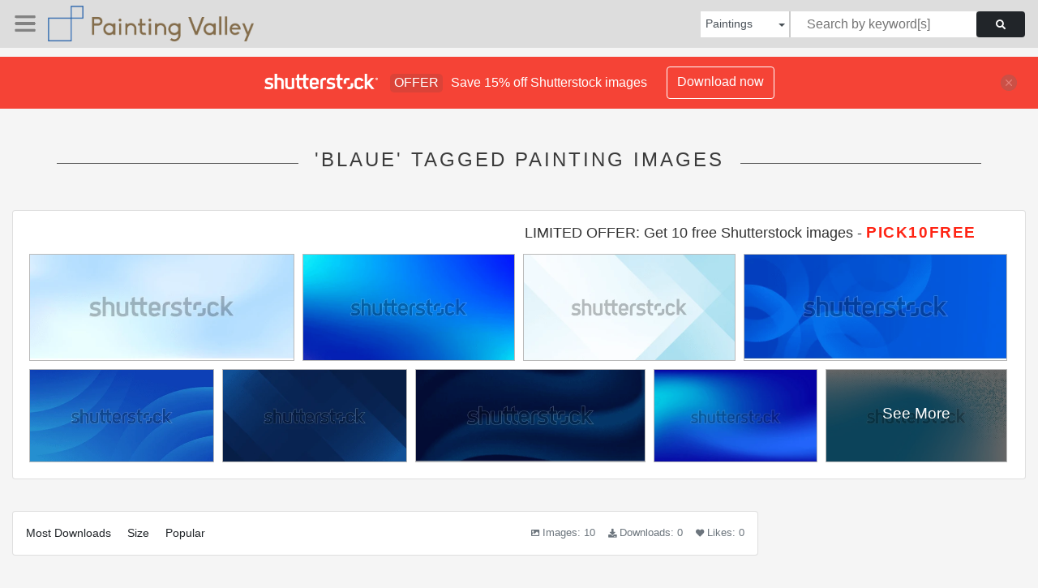

--- FILE ---
content_type: text/html; charset=UTF-8
request_url: https://paintingvalley.com/shutterstockajax/paintings/blaue/1/36
body_size: 3167
content:
		<div class='item' data-w='450' data-h='180'>
			<a href='https://shutterstock.7eer.net/c/2201181/560528/1305?u=https%3A%2F%2Fwww.shutterstock.com%2Fimage-photo%2Fsoft-cloud-blue-white-gradient-abstract-2713978433' target='_blank' rel='nofollow'>
				<img class="lazyload" src="https://paintingvalley.com/assets/jQuery-flexImages-master/blank.gif" data-src='https://image.shutterstock.com/image-vector/soft-cloud-blue-white-gradient-450w-2713978433.jpg' alt='Soft cloud blue white gradient abstract background, blurred smooth wavy blue wallpaper' title='Soft cloud blue white gradient abstract background, blurred smooth wavy blue wallpaper'>
			</a>
		</div>
		<div class='item' data-w='450' data-h='225'>
			<a href='https://shutterstock.7eer.net/c/2201181/560528/1305?u=https%3A%2F%2Fwww.shutterstock.com%2Fimage-photo%2Flight-blue-gradient-background-minimalist-design-2712911021' target='_blank' rel='nofollow'>
				<img class="lazyload" src="https://paintingvalley.com/assets/jQuery-flexImages-master/blank.gif" data-src='https://image.shutterstock.com/image-vector/light-blue-gradient-background-minimalist-450w-2712911021.jpg' alt='Light blue gradient background .Minimalist design using for  presentation brochure poster' title='Light blue gradient background .Minimalist design using for  presentation brochure poster'>
			</a>
		</div>
		<div class='item' data-w='450' data-h='225'>
			<a href='https://shutterstock.7eer.net/c/2201181/560528/1305?u=https%3A%2F%2Fwww.shutterstock.com%2Fimage-photo%2Fblue-color-background-abstract-art-vector-2719659353' target='_blank' rel='nofollow'>
				<img class="lazyload" src="https://paintingvalley.com/assets/jQuery-flexImages-master/blank.gif" data-src='https://image.shutterstock.com/image-vector/blue-color-background-abstract-art-450w-2719659353.jpg' alt='Blue color background abstract art vector ' title='Blue color background abstract art vector '>
			</a>
		</div>
		<div class='item' data-w='450' data-h='180'>
			<a href='https://shutterstock.7eer.net/c/2201181/560528/1305?u=https%3A%2F%2Fwww.shutterstock.com%2Fimage-photo%2Fblue-gradient-abstract-circle-shape-background-2708049985' target='_blank' rel='nofollow'>
				<img class="lazyload" src="https://paintingvalley.com/assets/jQuery-flexImages-master/blank.gif" data-src='https://image.shutterstock.com/image-vector/blue-gradient-abstract-circle-shape-450w-2708049985.jpg' alt='Blue gradient abstract circle shape background vector design' title='Blue gradient abstract circle shape background vector design'>
			</a>
		</div>
		<div class='item' data-w='450' data-h='225'>
			<a href='https://shutterstock.7eer.net/c/2201181/560528/1305?u=https%3A%2F%2Fwww.shutterstock.com%2Fimage-photo%2Ftwirl-through-mesmerizing-blue-abstract-background-2713027381' target='_blank' rel='nofollow'>
				<img class="lazyload" src="https://paintingvalley.com/assets/jQuery-flexImages-master/blank.gif" data-src='https://image.shutterstock.com/image-vector/twirl-through-mesmerizing-blue-abstract-450w-2713027381.jpg' alt='Twirl through mesmerizing blue abstract background with curved lines. Suitable for designs requiring dynamic and modern backgrounds with movement.' title='Twirl through mesmerizing blue abstract background with curved lines. Suitable for designs requiring dynamic and modern backgrounds with movement.'>
			</a>
		</div>
		<div class='item' data-w='450' data-h='225'>
			<a href='https://shutterstock.7eer.net/c/2201181/560528/1305?u=https%3A%2F%2Fwww.shutterstock.com%2Fimage-photo%2Fabstract-black-dark-navy-blue-silver-2711610971' target='_blank' rel='nofollow'>
				<img class="lazyload" src="https://paintingvalley.com/assets/jQuery-flexImages-master/blank.gif" data-src='https://image.shutterstock.com/image-vector/abstract-black-dark-navy-blue-450w-2711610971.jpg' alt='Abstract black dark navy blue silver abstract pattern background art simple' title='Abstract black dark navy blue silver abstract pattern background art simple'>
			</a>
		</div>
		<div class='item' data-w='450' data-h='180'>
			<a href='https://shutterstock.7eer.net/c/2201181/560528/1305?u=https%3A%2F%2Fwww.shutterstock.com%2Fimage-photo%2Fdark-blue-bright-gradient-smooth-blending-2718121911' target='_blank' rel='nofollow'>
				<img class="lazyload" src="https://paintingvalley.com/assets/jQuery-flexImages-master/blank.gif" data-src='https://image.shutterstock.com/image-vector/dark-blue-bright-gradient-smooth-450w-2718121911.jpg' alt='Dark blue and bright blue gradient with smooth blending, creating a sleek and modern abstract background' title='Dark blue and bright blue gradient with smooth blending, creating a sleek and modern abstract background'>
			</a>
		</div>
		<div class='item' data-w='450' data-h='254'>
			<a href='https://shutterstock.7eer.net/c/2201181/560528/1305?u=https%3A%2F%2Fwww.shutterstock.com%2Fimage-photo%2Fblue-cyan-gradient-mesh-abstract-background-2716136147' target='_blank' rel='nofollow'>
				<img class="lazyload" src="https://paintingvalley.com/assets/jQuery-flexImages-master/blank.gif" data-src='https://image.shutterstock.com/image-vector/blue-cyan-gradient-mesh-abstract-450w-2716136147.jpg' alt='Blue cyan gradient mesh abstract background nice for wallpaper or banner' title='Blue cyan gradient mesh abstract background nice for wallpaper or banner'>
			</a>
		</div>
		<div class='item' data-w='450' data-h='225'>
			<a href='https://shutterstock.7eer.net/c/2201181/560528/1305?u=https%3A%2F%2Fwww.shutterstock.com%2Fimage-photo%2Fmodern-blue-gradient-vector-background-abstract-2719311553' target='_blank' rel='nofollow'>
				<img class="lazyload" src="https://paintingvalley.com/assets/jQuery-flexImages-master/blank.gif" data-src='https://image.shutterstock.com/image-vector/modern-blue-gradient-vector-background-450w-2719311553.jpg' alt='Modern Blue Gradient Vector Background. Abstract Light Blue Gradation Background Abstract Simple' title='Modern Blue Gradient Vector Background. Abstract Light Blue Gradation Background Abstract Simple'>
			</a>
		</div>
		<div class='item' data-w='450' data-h='201'>
			<a href='https://shutterstock.7eer.net/c/2201181/560528/1305?u=https%3A%2F%2Fwww.shutterstock.com%2Fimage-photo%2Fmodern-blue-abstract-background-diagonal-lines-2706083141' target='_blank' rel='nofollow'>
				<img class="lazyload" src="https://paintingvalley.com/assets/jQuery-flexImages-master/blank.gif" data-src='https://image.shutterstock.com/image-vector/modern-blue-abstract-background-diagonal-450w-2706083141.jpg' alt='Modern Blue Abstract background with diagonal lines and polygon elegant background and banner business product present' title='Modern Blue Abstract background with diagonal lines and polygon elegant background and banner business product present'>
			</a>
		</div>
		<div class='item' data-w='450' data-h='201'>
			<a href='https://shutterstock.7eer.net/c/2201181/560528/1305?u=https%3A%2F%2Fwww.shutterstock.com%2Fimage-photo%2Fmodern-abstract-blue-technology-background-tech-2710547049' target='_blank' rel='nofollow'>
				<img class="lazyload" src="https://paintingvalley.com/assets/jQuery-flexImages-master/blank.gif" data-src='https://image.shutterstock.com/image-vector/modern-abstract-blue-technology-background-450w-2710547049.jpg' alt='Modern abstract blue technology background. tech banner for corporate business concept. hi-tech abstract background vector illustration and business or presentation' title='Modern abstract blue technology background. tech banner for corporate business concept. hi-tech abstract background vector illustration and business or presentation'>
			</a>
		</div>
		<div class='item' data-w='450' data-h='220'>
			<a href='https://shutterstock.7eer.net/c/2201181/560528/1305?u=https%3A%2F%2Fwww.shutterstock.com%2Fimage-photo%2Fabstract-modern-technology-background-glowing-blue-2703411407' target='_blank' rel='nofollow'>
				<img class="lazyload" src="https://paintingvalley.com/assets/jQuery-flexImages-master/blank.gif" data-src='https://image.shutterstock.com/image-vector/abstract-modern-technology-background-glowing-450w-2703411407.jpg' alt='Abstract Modern Technology Background with Glowing Blue Curved Lines, Poster Set' title='Abstract Modern Technology Background with Glowing Blue Curved Lines, Poster Set'>
			</a>
		</div>
		<div class='item' data-w='450' data-h='250'>
			<a href='https://shutterstock.7eer.net/c/2201181/560528/1305?u=https%3A%2F%2Fwww.shutterstock.com%2Fimage-photo%2Fsleek-blue-glass-podium-product-display-2708423537' target='_blank' rel='nofollow'>
				<img class="lazyload" src="https://paintingvalley.com/assets/jQuery-flexImages-master/blank.gif" data-src='https://image.shutterstock.com/image-vector/sleek-blue-glass-podium-product-450w-2708423537.jpg' alt='Sleek blue glass podium for product display. Elegant transparent platform for awards or product presentation. Vector illustration' title='Sleek blue glass podium for product display. Elegant transparent platform for awards or product presentation. Vector illustration'>
			</a>
		</div>
		<div class='item' data-w='450' data-h='225'>
			<a href='https://shutterstock.7eer.net/c/2201181/560528/1305?u=https%3A%2F%2Fwww.shutterstock.com%2Fimage-photo%2Froyal-blue-sky-white-gradient-background-2718671385' target='_blank' rel='nofollow'>
				<img class="lazyload" src="https://paintingvalley.com/assets/jQuery-flexImages-master/blank.gif" data-src='https://image.shutterstock.com/image-vector/royal-blue-sky-white-gradient-450w-2718671385.jpg' alt='Royal Blue, Sky Blue, White, gradient background with grain and noise texture' title='Royal Blue, Sky Blue, White, gradient background with grain and noise texture'>
			</a>
		</div>
		<div class='item' data-w='450' data-h='169'>
			<a href='https://shutterstock.7eer.net/c/2201181/560528/1305?u=https%3A%2F%2Fwww.shutterstock.com%2Fimage-photo%2Fwinter-sky-mesh-gradient-background-blending-2712895147' target='_blank' rel='nofollow'>
				<img class="lazyload" src="https://paintingvalley.com/assets/jQuery-flexImages-master/blank.gif" data-src='https://image.shutterstock.com/image-vector/winter-sky-mesh-gradient-background-450w-2712895147.jpg' alt='Winter sky mesh gradient background blending soft pastel pink and light blue' title='Winter sky mesh gradient background blending soft pastel pink and light blue'>
			</a>
		</div>
		<div class='item' data-w='450' data-h='225'>
			<a href='https://shutterstock.7eer.net/c/2201181/560528/1305?u=https%3A%2F%2Fwww.shutterstock.com%2Fimage-photo%2Fpremium-background-design-diagonal-dark-blue-2718980207' target='_blank' rel='nofollow'>
				<img class="lazyload" src="https://paintingvalley.com/assets/jQuery-flexImages-master/blank.gif" data-src='https://image.shutterstock.com/image-vector/premium-background-design-diagonal-dark-450w-2718980207.jpg' alt='Premium background design with diagonal dark blue line pattern. abstract dark blue background. wavy lines background.' title='Premium background design with diagonal dark blue line pattern. abstract dark blue background. wavy lines background.'>
			</a>
		</div>
		<div class='item' data-w='450' data-h='225'>
			<a href='https://shutterstock.7eer.net/c/2201181/560528/1305?u=https%3A%2F%2Fwww.shutterstock.com%2Fimage-photo%2Fabstract-blue-glowing-geometric-lines-on-2696790361' target='_blank' rel='nofollow'>
				<img class="lazyload" src="https://paintingvalley.com/assets/jQuery-flexImages-master/blank.gif" data-src='https://image.shutterstock.com/image-vector/abstract-blue-glowing-geometric-lines-450w-2696790361.jpg' alt='Abstract blue glowing geometric lines on dark blue background. Modern shiny blue circle. Suit for cover, poster, banner, brochure, header, vector modern' title='Abstract blue glowing geometric lines on dark blue background. Modern shiny blue circle. Suit for cover, poster, banner, brochure, header, vector modern'>
			</a>
		</div>
		<div class='item' data-w='450' data-h='275'>
			<a href='https://shutterstock.7eer.net/c/2201181/560528/1305?u=https%3A%2F%2Fwww.shutterstock.com%2Fimage-photo%2Ffalling-shiny-blue-silver-confetti-ribbons-2705879395' target='_blank' rel='nofollow'>
				<img class="lazyload" src="https://paintingvalley.com/assets/jQuery-flexImages-master/blank.gif" data-src='https://image.shutterstock.com/image-vector/falling-shiny-blue-silver-confetti-450w-2705879395.jpg' alt='Falling shiny blue and silver confetti, ribbons celebration party design element' title='Falling shiny blue and silver confetti, ribbons celebration party design element'>
			</a>
		</div>
		<div class='item' data-w='450' data-h='254'>
			<a href='https://shutterstock.7eer.net/c/2201181/560528/1305?u=https%3A%2F%2Fwww.shutterstock.com%2Fimage-photo%2Fblue-cyan-gradient-mesh-abstract-background-2699728045' target='_blank' rel='nofollow'>
				<img class="lazyload" src="https://paintingvalley.com/assets/jQuery-flexImages-master/blank.gif" data-src='https://image.shutterstock.com/image-vector/blue-cyan-gradient-mesh-abstract-450w-2699728045.jpg' alt='Blue cyan gradient mesh abstract background nice for wallpaper or banner' title='Blue cyan gradient mesh abstract background nice for wallpaper or banner'>
			</a>
		</div>
		<div class='item' data-w='450' data-h='213'>
			<a href='https://shutterstock.7eer.net/c/2201181/560528/1305?u=https%3A%2F%2Fwww.shutterstock.com%2Fimage-photo%2Flines-diagonal-glowing-overlapping-on-blue-2710902443' target='_blank' rel='nofollow'>
				<img class="lazyload" src="https://paintingvalley.com/assets/jQuery-flexImages-master/blank.gif" data-src='https://image.shutterstock.com/image-vector/lines-diagonal-glowing-overlapping-on-450w-2710902443.jpg' alt='Lines diagonal glowing overlapping on blue and green background. Techology data internet network concept. Vector illustration' title='Lines diagonal glowing overlapping on blue and green background. Techology data internet network concept. Vector illustration'>
			</a>
		</div>
		<div class='item' data-w='450' data-h='150'>
			<a href='https://shutterstock.7eer.net/c/2201181/560528/1305?u=https%3A%2F%2Fwww.shutterstock.com%2Fimage-photo%2Fblue-flash-light-beam-sparks-2702259967' target='_blank' rel='nofollow'>
				<img class="lazyload" src="https://paintingvalley.com/assets/jQuery-flexImages-master/blank.gif" data-src='https://image.shutterstock.com/image-vector/blue-flash-light-beam-sparks-450w-2702259967.jpg' alt='Blue flash of light and beam with sparks.' title='Blue flash of light and beam with sparks.'>
			</a>
		</div>
		<div class='item' data-w='450' data-h='246'>
			<a href='https://shutterstock.7eer.net/c/2201181/560528/1305?u=https%3A%2F%2Fwww.shutterstock.com%2Fimage-photo%2Fserene-modern-abstract-background-featuring-smooth-2719868075' target='_blank' rel='nofollow'>
				<img class="lazyload" src="https://paintingvalley.com/assets/jQuery-flexImages-master/blank.gif" data-src='https://image.shutterstock.com/image-vector/serene-modern-abstract-background-featuring-450w-2719868075.jpg' alt='Serene and modern abstract background featuring smooth flowing organic shapes in soft pastel tones of blue brown and cream with delicate lines.' title='Serene and modern abstract background featuring smooth flowing organic shapes in soft pastel tones of blue brown and cream with delicate lines.'>
			</a>
		</div>
		<div class='item' data-w='450' data-h='225'>
			<a href='https://shutterstock.7eer.net/c/2201181/560528/1305?u=https%3A%2F%2Fwww.shutterstock.com%2Fimage-photo%2Fblue-noise-gradient-background-navy-grainy-2712358997' target='_blank' rel='nofollow'>
				<img class="lazyload" src="https://paintingvalley.com/assets/jQuery-flexImages-master/blank.gif" data-src='https://image.shutterstock.com/image-vector/blue-noise-gradient-background-navy-450w-2712358997.jpg' alt='Blue noise gradient background. Navy grainy texture gradation cover. Christmas soft cold transition. Fresh banner template. Horizontal blur cover. Water surface pattern. Vector illustration.' title='Blue noise gradient background. Navy grainy texture gradation cover. Christmas soft cold transition. Fresh banner template. Horizontal blur cover. Water surface pattern. Vector illustration.'>
			</a>
		</div>
		<div class='item' data-w='450' data-h='226'>
			<a href='https://shutterstock.7eer.net/c/2201181/560528/1305?u=https%3A%2F%2Fwww.shutterstock.com%2Fimage-photo%2Fwhite-round-podium-background-flowing-blue-2702913047' target='_blank' rel='nofollow'>
				<img class="lazyload" src="https://paintingvalley.com/assets/jQuery-flexImages-master/blank.gif" data-src='https://image.shutterstock.com/image-vector/white-round-podium-background-flowing-450w-2702913047.jpg' alt='White round podium background with flowing blue silk ribbon ' title='White round podium background with flowing blue silk ribbon '>
			</a>
		</div>
		<div class='item' data-w='450' data-h='180'>
			<a href='https://shutterstock.7eer.net/c/2201181/560528/1305?u=https%3A%2F%2Fwww.shutterstock.com%2Fimage-photo%2Fblue-gingham-seamless-plaid-background-pattern-2716409193' target='_blank' rel='nofollow'>
				<img class="lazyload" src="https://paintingvalley.com/assets/jQuery-flexImages-master/blank.gif" data-src='https://image.shutterstock.com/image-vector/blue-gingham-seamless-plaid-background-450w-2716409193.jpg' alt='Blue gingham seamless plaid background pattern for fabric, wallpaper, and branding' title='Blue gingham seamless plaid background pattern for fabric, wallpaper, and branding'>
			</a>
		</div>
		<div class='item' data-w='450' data-h='189'>
			<a href='https://shutterstock.7eer.net/c/2201181/560528/1305?u=https%3A%2F%2Fwww.shutterstock.com%2Fimage-photo%2Fyellow-blue-colour-gradients-multi-color-2710327339' target='_blank' rel='nofollow'>
				<img class="lazyload" src="https://paintingvalley.com/assets/jQuery-flexImages-master/blank.gif" data-src='https://image.shutterstock.com/image-vector/yellow-blue-colour-gradients-multi-450w-2710327339.jpg' alt='Yellow, blue colour gradients, Multi color pastel gradient Blurred and Modern pastel gradient, Rainbow colors abstract background digital. Texture smooth and blurred gradient.eps10' title='Yellow, blue colour gradients, Multi color pastel gradient Blurred and Modern pastel gradient, Rainbow colors abstract background digital. Texture smooth and blurred gradient.eps10'>
			</a>
		</div>
		<div class='item' data-w='450' data-h='129'>
			<a href='https://shutterstock.7eer.net/c/2201181/560528/1305?u=https%3A%2F%2Fwww.shutterstock.com%2Fimage-photo%2Fabstract-horizontal-glowing-blue-line-wave-2708292757' target='_blank' rel='nofollow'>
				<img class="lazyload" src="https://paintingvalley.com/assets/jQuery-flexImages-master/blank.gif" data-src='https://image.shutterstock.com/image-vector/abstract-horizontal-glowing-blue-line-450w-2708292757.jpg' alt='Abstract horizontal glowing blue line wave background' title='Abstract horizontal glowing blue line wave background'>
			</a>
		</div>
		<div class='item' data-w='450' data-h='450'>
			<a href='https://shutterstock.7eer.net/c/2201181/560528/1305?u=https%3A%2F%2Fwww.shutterstock.com%2Fimage-photo%2Fminimal-festive-background-dark-blue-tones-2699237437' target='_blank' rel='nofollow'>
				<img class="lazyload" src="https://paintingvalley.com/assets/jQuery-flexImages-master/blank.gif" data-src='https://image.shutterstock.com/image-vector/minimal-festive-background-dark-blue-450w-2699237437.jpg' alt='Minimal festive background in dark blue tones with golden and blue confetti under soft spotlight beams. Perfect for celebration posters, invitations, event banners, and holiday design projects.' title='Minimal festive background in dark blue tones with golden and blue confetti under soft spotlight beams. Perfect for celebration posters, invitations, event banners, and holiday design projects.'>
			</a>
		</div>
		<div class='item' data-w='450' data-h='246'>
			<a href='https://shutterstock.7eer.net/c/2201181/560528/1305?u=https%3A%2F%2Fwww.shutterstock.com%2Fimage-photo%2Fmediterranean-blue-patterns-big-set-spanish-2720164733' target='_blank' rel='nofollow'>
				<img class="lazyload" src="https://paintingvalley.com/assets/jQuery-flexImages-master/blank.gif" data-src='https://image.shutterstock.com/image-vector/mediterranean-blue-patterns-big-set-450w-2720164733.jpg' alt='Mediterranean blue patterns big set. Spanish, Portuguese, Sicilian, Italian motifs on white background. Floral mosaic design. Folk ornaments for ceramic. Vector illustration' title='Mediterranean blue patterns big set. Spanish, Portuguese, Sicilian, Italian motifs on white background. Floral mosaic design. Folk ornaments for ceramic. Vector illustration'>
			</a>
		</div>
		<div class='item' data-w='450' data-h='113'>
			<a href='https://shutterstock.7eer.net/c/2201181/560528/1305?u=https%3A%2F%2Fwww.shutterstock.com%2Fimage-photo%2Ffluid-blur-blobs-spots-blue-aura-2714756981' target='_blank' rel='nofollow'>
				<img class="lazyload" src="https://paintingvalley.com/assets/jQuery-flexImages-master/blank.gif" data-src='https://image.shutterstock.com/image-vector/fluid-blur-blobs-spots-blue-450w-2714756981.jpg' alt='Fluid blur blobs or spots with a blue aura effect isolated on a transparent background' title='Fluid blur blobs or spots with a blue aura effect isolated on a transparent background'>
			</a>
		</div>
		<div class='item' data-w='375' data-h='450'>
			<a href='https://shutterstock.7eer.net/c/2201181/560528/1305?u=https%3A%2F%2Fwww.shutterstock.com%2Fimage-photo%2Fmodern-2026-happy-new-year-greeting-2711530119' target='_blank' rel='nofollow'>
				<img class="lazyload" src="https://paintingvalley.com/assets/jQuery-flexImages-master/blank.gif" data-src='https://image.shutterstock.com/image-vector/modern-2026-happy-new-year-450w-2711530119.jpg' alt='Modern 2026 Happy New Year greeting design with bold striped typography on a deep blue background.' title='Modern 2026 Happy New Year greeting design with bold striped typography on a deep blue background.'>
			</a>
		</div>
		<div class='item' data-w='450' data-h='270'>
			<a href='https://shutterstock.7eer.net/c/2201181/560528/1305?u=https%3A%2F%2Fwww.shutterstock.com%2Fimage-photo%2Fabstract-dark-blue-backround-circles-vector-2698140767' target='_blank' rel='nofollow'>
				<img class="lazyload" src="https://paintingvalley.com/assets/jQuery-flexImages-master/blank.gif" data-src='https://image.shutterstock.com/image-vector/abstract-dark-blue-backround-circles-450w-2698140767.jpg' alt='Abstract dark blue backround with circles. Vector illustration' title='Abstract dark blue backround with circles. Vector illustration'>
			</a>
		</div>
		<div class='item' data-w='450' data-h='226'>
			<a href='https://shutterstock.7eer.net/c/2201181/560528/1305?u=https%3A%2F%2Fwww.shutterstock.com%2Fimage-photo%2Fset-merry-christmas-happy-new-year-2702797181' target='_blank' rel='nofollow'>
				<img class="lazyload" src="https://paintingvalley.com/assets/jQuery-flexImages-master/blank.gif" data-src='https://image.shutterstock.com/image-vector/set-merry-christmas-happy-new-450w-2702797181.jpg' alt='Set of Merry Christmas and Happy New Year banners. Artistic watercolor navy blue background. Abstract Christmas background in blue tones' title='Set of Merry Christmas and Happy New Year banners. Artistic watercolor navy blue background. Abstract Christmas background in blue tones'>
			</a>
		</div>
		<div class='item' data-w='450' data-h='225'>
			<a href='https://shutterstock.7eer.net/c/2201181/560528/1305?u=https%3A%2F%2Fwww.shutterstock.com%2Fimage-photo%2Fmodern-background-template-light-blue-gradient-2721138431' target='_blank' rel='nofollow'>
				<img class="lazyload" src="https://paintingvalley.com/assets/jQuery-flexImages-master/blank.gif" data-src='https://image.shutterstock.com/image-vector/modern-background-template-light-blue-450w-2721138431.jpg' alt='Modern background template with light blue and blue gradient, circle effect, suitable for background, wallpaper, home screen, theme. vector eps 10' title='Modern background template with light blue and blue gradient, circle effect, suitable for background, wallpaper, home screen, theme. vector eps 10'>
			</a>
		</div>
		<div class='item' data-w='450' data-h='251'>
			<a href='https://shutterstock.7eer.net/c/2201181/560528/1305?u=https%3A%2F%2Fwww.shutterstock.com%2Fimage-photo%2Fabstract-blue-geometric-low-poly-triangle-background-2709833783' target='_blank' rel='nofollow'>
				<img class="lazyload" src="https://paintingvalley.com/assets/jQuery-flexImages-master/blank.gif" data-src='https://image.shutterstock.com/image-vector/abstract-blue-geometric-lowpoly-triangle-450w-2709833783.jpg' alt='Abstract Blue Geometric Low-Poly Triangle Background Texture' title='Abstract Blue Geometric Low-Poly Triangle Background Texture'>
			</a>
		</div>
		<div class='item' data-w='450' data-h='254'>
			<a href='https://shutterstock.7eer.net/c/2201181/560528/1305?u=https%3A%2F%2Fwww.shutterstock.com%2Fimage-photo%2Fblue-cyan-gradient-mesh-abstract-background-2691273741' target='_blank' rel='nofollow'>
				<img class="lazyload" src="https://paintingvalley.com/assets/jQuery-flexImages-master/blank.gif" data-src='https://image.shutterstock.com/image-vector/blue-cyan-gradient-mesh-abstract-450w-2691273741.jpg' alt='Blue cyan gradient mesh abstract background nice for wallpaper or banner' title='Blue cyan gradient mesh abstract background nice for wallpaper or banner'>
			</a>
		</div>

<script>
$(document).ready(function(){
	//lazyload();
	let images = document.querySelectorAll(".lazyload");
		new LazyLoad(images, {
			root: null,
			rootMargin: "300px",
			threshold: 0
		});
	});
</script>